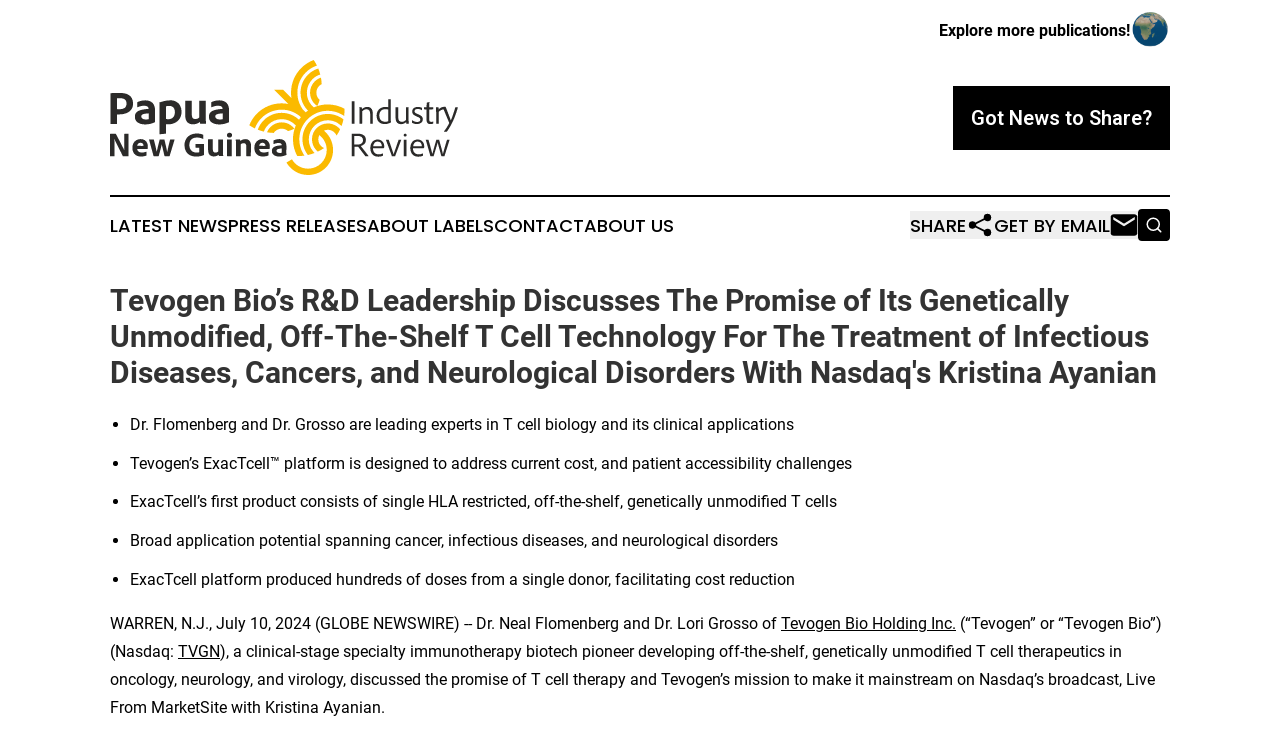

--- FILE ---
content_type: text/html;charset=utf-8
request_url: https://www.papuanewguineaindustryreview.com/article/726505243-tevogen-bio-s-r-d-leadership-discusses-the-promise-of-its-genetically-unmodified-off-the-shelf-t-cell-technology-for-the-treatment-of-infectious
body_size: 9384
content:
<!DOCTYPE html>
<html lang="en">
<head>
  <title>Tevogen Bio’s R&amp;D Leadership Discusses The Promise of Its Genetically Unmodified, Off-The-Shelf T Cell Technology For The Treatment of Infectious Diseases, Cancers, and Neurological Disorders With Nasdaq&#39;s Kristina Ayanian | Papua New Guinea Industry Review</title>
  <meta charset="utf-8">
  <meta name="viewport" content="width=device-width, initial-scale=1">
    <meta name="description" content="Papua New Guinea Industry Review is an online news publication focusing on industries in the Papua New Guinea: Hottest industries and services news from Papua New Guinea">
    <link rel="icon" href="https://cdn.newsmatics.com/agp/sites/papuanewguineaindustryreview-favicon-1.png" type="image/png">
  <meta name="csrf-token" content="iDQ2z0GERNSIXzgQSNVje32VXKSnr-rZKEUm2jysB0I=">
  <meta name="csrf-param" content="authenticity_token">
  <link href="/css/styles.min.css?v1d0b8e25eaccc1ca72b30a2f13195adabfa54991" rel="stylesheet" data-turbo-track="reload">
  <link rel="stylesheet" href="/plugins/vanilla-cookieconsent/cookieconsent.css?v1d0b8e25eaccc1ca72b30a2f13195adabfa54991">
  
<style type="text/css">
    :root {
        --color-primary-background: rgba(0, 0, 0, 0.1);
        --color-primary: #000000;
        --color-secondary: #966f00;
    }
</style>

  <script type="importmap">
    {
      "imports": {
          "adController": "/js/controllers/adController.js?v1d0b8e25eaccc1ca72b30a2f13195adabfa54991",
          "alertDialog": "/js/controllers/alertDialog.js?v1d0b8e25eaccc1ca72b30a2f13195adabfa54991",
          "articleListController": "/js/controllers/articleListController.js?v1d0b8e25eaccc1ca72b30a2f13195adabfa54991",
          "dialog": "/js/controllers/dialog.js?v1d0b8e25eaccc1ca72b30a2f13195adabfa54991",
          "flashMessage": "/js/controllers/flashMessage.js?v1d0b8e25eaccc1ca72b30a2f13195adabfa54991",
          "gptAdController": "/js/controllers/gptAdController.js?v1d0b8e25eaccc1ca72b30a2f13195adabfa54991",
          "hamburgerController": "/js/controllers/hamburgerController.js?v1d0b8e25eaccc1ca72b30a2f13195adabfa54991",
          "labelsDescription": "/js/controllers/labelsDescription.js?v1d0b8e25eaccc1ca72b30a2f13195adabfa54991",
          "searchController": "/js/controllers/searchController.js?v1d0b8e25eaccc1ca72b30a2f13195adabfa54991",
          "videoController": "/js/controllers/videoController.js?v1d0b8e25eaccc1ca72b30a2f13195adabfa54991",
          "navigationController": "/js/controllers/navigationController.js?v1d0b8e25eaccc1ca72b30a2f13195adabfa54991"          
      }
    }
  </script>
  <script>
      (function(w,d,s,l,i){w[l]=w[l]||[];w[l].push({'gtm.start':
      new Date().getTime(),event:'gtm.js'});var f=d.getElementsByTagName(s)[0],
      j=d.createElement(s),dl=l!='dataLayer'?'&l='+l:'';j.async=true;
      j.src='https://www.googletagmanager.com/gtm.js?id='+i+dl;
      f.parentNode.insertBefore(j,f);
      })(window,document,'script','dataLayer','GTM-KGCXW2X');
  </script>

  <script>
    window.dataLayer.push({
      'cookie_settings': 'delta'
    });
  </script>
</head>
<body class="df-5 is-subpage">
<noscript>
  <iframe src="https://www.googletagmanager.com/ns.html?id=GTM-KGCXW2X"
          height="0" width="0" style="display:none;visibility:hidden"></iframe>
</noscript>
<div class="layout">

  <!-- Top banner -->
  <div class="max-md:hidden w-full content universal-ribbon-inner flex justify-end items-center">
    <a href="https://www.affinitygrouppublishing.com/" target="_blank" class="brands">
      <span class="font-bold text-black">Explore more publications!</span>
      <div>
        <img src="/images/globe.png" height="40" width="40" class="icon-globe"/>
      </div>
    </a>
  </div>
  <header data-controller="hamburger">
  <div class="content">
    <div class="header-top">
      <div class="flex gap-2 masthead-container justify-between items-center">
        <div class="mr-4 logo-container">
          <a href="/">
              <img src="https://cdn.newsmatics.com/agp/sites/papuanewguineaindustryreview-logo-1.svg" alt="Papua New Guinea Industry Review"
                class="max-md:!h-[60px] lg:!max-h-[115px]" height="132"
                width="auto" />
          </a>
        </div>
        <button class="hamburger relative w-8 h-6">
          <span aria-hidden="true"
            class="block absolute h-[2px] w-9 bg-[--color-primary] transform transition duration-500 ease-in-out -translate-y-[15px]"></span>
          <span aria-hidden="true"
            class="block absolute h-[2px] w-7 bg-[--color-primary] transform transition duration-500 ease-in-out translate-x-[7px]"></span>
          <span aria-hidden="true"
            class="block absolute h-[2px] w-9 bg-[--color-primary] transform transition duration-500 ease-in-out translate-y-[15px]"></span>
        </button>
        <a href="/submit-news" class="max-md:hidden button button-upload-content button-primary w-fit">
          <span>Got News to Share?</span>
        </a>
      </div>
      <!--  Screen size line  -->
      <div class="absolute bottom-0 -ml-[20px] w-screen h-[1px] bg-[--color-primary] z-50 md:hidden">
      </div>
    </div>
    <!-- Navigation bar -->
    <div class="navigation is-hidden-on-mobile" id="main-navigation">
      <div class="w-full md:hidden">
        <div data-controller="search" class="relative w-full">
  <div data-search-target="form" class="relative active">
    <form data-action="submit->search#performSearch" class="search-form">
      <input type="text" name="query" placeholder="Search..." data-search-target="input" class="search-input md:hidden" />
      <button type="button" data-action="click->search#toggle" data-search-target="icon" class="button-search">
        <img height="18" width="18" src="/images/search.svg" />
      </button>
    </form>
  </div>
</div>

      </div>
      <nav class="navigation-part">
          <a href="/latest-news" class="nav-link">
            Latest News
          </a>
          <a href="/press-releases" class="nav-link">
            Press Releases
          </a>
          <a href="/about-labels" class="nav-link">
            About Labels
          </a>
          <a href="/contact" class="nav-link">
            Contact
          </a>
          <a href="/about" class="nav-link">
            About Us
          </a>
      </nav>
      <div class="w-full md:w-auto md:justify-end">
        <div data-controller="navigation" class="header-actions hidden">
  <button class="nav-link flex gap-1 items-center" onclick="window.ShareDialog.openDialog()">
    <span data-navigation-target="text">
      Share
    </span>
    <span class="icon-share"></span>
  </button>
  <button onclick="window.AlertDialog.openDialog()" class="nav-link nav-link-email flex items-center gap-1.5">
    <span data-navigation-target="text">
      Get by Email
    </span>
    <span class="icon-mail"></span>
  </button>
  <div class="max-md:hidden">
    <div data-controller="search" class="relative w-full">
  <div data-search-target="form" class="relative active">
    <form data-action="submit->search#performSearch" class="search-form">
      <input type="text" name="query" placeholder="Search..." data-search-target="input" class="search-input md:hidden" />
      <button type="button" data-action="click->search#toggle" data-search-target="icon" class="button-search">
        <img height="18" width="18" src="/images/search.svg" />
      </button>
    </form>
  </div>
</div>

  </div>
</div>

      </div>
      <a href="/submit-news" class="md:hidden uppercase button button-upload-content button-primary w-fit">
        <span>Got News to Share?</span>
      </a>
      <a href="https://www.affinitygrouppublishing.com/" target="_blank" class="nav-link-agp">
        Explore more publications!
        <img src="/images/globe.png" height="35" width="35" />
      </a>
    </div>
  </div>
</header>

  <div id="main-content" class="content">
    <div id="flash-message"></div>
    <h1>Tevogen Bio’s R&amp;D Leadership Discusses The Promise of Its Genetically Unmodified, Off-The-Shelf T Cell Technology For The Treatment of Infectious Diseases, Cancers, and Neurological Disorders With Nasdaq&#39;s Kristina Ayanian</h1>
<div class="press-release">
  
      <ul type="disc">
<li style="margin-bottom:8pt;">Dr. Flomenberg and Dr. Grosso are leading experts in T cell biology and its clinical applications</li>
<li style="margin-bottom:8pt;">Tevogen&#x2019;s ExacTcell&#x2122;&#xA0;platform is designed to address current cost, and patient accessibility challenges</li>
<li style="margin-bottom:8pt;">ExacTcell&#x2019;s first product consists of single HLA restricted, off-the-shelf, genetically unmodified T cells</li>
<li style="margin-bottom:8pt;">Broad application potential spanning cancer, infectious diseases, and neurological disorders</li>
<li style="margin-bottom:8pt;">ExacTcell platform produced hundreds of doses from a single donor, facilitating cost reduction<br>
</li>
</ul>      <p>WARREN, N.J., July  10, 2024  (GLOBE NEWSWIRE) -- Dr. Neal Flomenberg and Dr. Lori Grosso of <a href="https://www.globenewswire.com/Tracker?data=6sqZ9mhyqfGbXHNE7nQ87Dp-UcVNUKOUuCBnczFlgQp6JEPklAq8xix-eeVcF95TKvP0XGdobGRHF64g-EeZu9b8FlCzW5WdTKsi1UoftrQ=" rel="nofollow" target="_blank">Tevogen Bio Holding Inc.</a>&#xA0;(&#x201C;Tevogen&#x201D; or &#x201C;Tevogen Bio&#x201D;) (Nasdaq: <a href="https://www.globenewswire.com/Tracker?data=HG9yQhIzX5luwwwoG8aeU2UiuW6DS8PCQFAp-kvZm2JTnYcpzYAiAg2AdHn7gJTorBc4kSINOy2GWrstYbNifM1fIXFAqK-CDNPwgdB6ops=" rel="nofollow" target="_blank">TVGN</a>), a clinical-stage specialty immunotherapy biotech pioneer developing off-the-shelf, genetically unmodified T cell therapeutics in oncology, neurology, and virology, discussed the promise of T cell therapy and Tevogen&#x2019;s mission to make it mainstream on Nasdaq&#x2019;s broadcast, Live From MarketSite with Kristina Ayanian.</p>      <p>Dr. Lori Grosso, Clinical Development Lead, spoke to advances made with genetically modified T cell therapies but noted that patient affordability, tolerability, and accessibility barriers have prevented broader adoption. She noted that unlike genetically modified autologous T cells which produce one treatment dose per patient, Tevogen&#x2019;s ExacTcell platform produced hundreds of doses from a single donor for its successful phase I clinical trial. In terms of safety, this trial, the results of which were <a href="https://www.globenewswire.com/Tracker?data=[base64]" rel="nofollow" target="_blank">recently published</a> in the journal Blood Advances, showed no dose-limiting toxicities or significant adverse events related to Tevogen&#x2019;s investigational therapy.</p>      <p>Dr. Neal Flomenberg, Chief Scientific Officer, discussed the company&#x2019;s goal of making cytotoxic T cell immunotherapy a routine, outpatient treatment, which he felt was achievable if the therapy was safe, affordable, readily and rapidly accessible, and comfortable for patients. He noted that cytotoxic T cell therapy harnessed one of nature&#x2019;s most powerful tools to treat disease and that continued development of this type of therapy, as well as efforts to make it highly accessible to all patients, would be beneficial to large portions of the population.</p>      <p>The broadcast can be seen at <a href="https://www.globenewswire.com/Tracker?data=6sqZ9mhyqfGbXHNE7nQ87A_mx0pKOV9EEf1ZehHSkqZMuTQQWERU12HmBnD9gJOWyTSKt9DsFkfFvR2-kZO-3G8pv3IBk8X4JzqraHaJ8MZ3W5w0jter1XqAH2_FbOT7TZKQrOo5usC0L30x-iomwc5NtddU4D9S30l7QZcmJKJsAlnzGoBzA5AIR-h5_F-V" rel="nofollow" target="_blank">Tevogen Bio: The Next Frontier of Medicine | Nasdaq</a>.</p>      <p><strong>About Tevogen Bio&#x2019;s Next Generation Precision T Cell Platform</strong></p>      <p>Tevogen&#x2019;s next generation precision <a href="https://www.globenewswire.com/Tracker?data=i1KuhvpLNV9DbIHu9U5kxmRcU9MdHUsJoKsWVYUlgJjKyG1GasK53ba-5patag5EK1XHYYq9NSGsYyCVeDQ9lkfV-49mAnvJ7QcpsfKVATk=" rel="nofollow" target="_blank">T cell platform</a> is designed to provide increased immunologic specificity to eliminate malignant and virally infected cells, while allowing healthy cells to remain intact. Multiple, precise candidate targets on viral or malignant cells are selected in advance for T cell sensitization and effector functions with the goal of overcoming the mutational escape capacity of cancer cells and viruses while limiting cross-reactivity.</p>      <p>Tevogen is investigating its technology&#x2019;s potential to overcome the primary barriers to the broad application of personalized T cell therapies: potency, purity, production-at-scale, and patient-pairing, without the limitations of current approaches. Tevogen&#x2019;s goal is to provide access to the vast and unprecedented potential of developing personalized immunotherapies for large patient populations impacted by common cancers and viral infections. The ability to administer this therapy in an outpatient setting and the ongoing work by Tevogen scientists to address diverse patient populations, highlights Tevogen Bio&#x2019;s commitment to patient accessibility.</p>      <p><strong>About Tevogen Bio</strong></p>      <p>Tevogen is a clinical-stage specialty immunotherapy company harnessing one of nature&#x2019;s most powerful immunological weapons, CD8+ cytotoxic T lymphocytes, to develop off-the-shelf, genetically unmodified precision T cell therapies for the treatment of infectious diseases, cancers, and neurological disorders, aiming to address the significant unmet needs of large patient populations. Tevogen Leadership believes that sustainability and commercial success in the current era of healthcare rely on ensuring patient accessibility through advanced science and innovative business models. Tevogen has reported positive safety data from its proof-of-concept clinical trial, and its key intellectual property assets are wholly owned by the company, not subject to any third-party licensing agreements. These assets include three granted patents, nine pending US and twelve ex-US pending patents, two of which are related to artificial intelligence.</p>      <p>Tevogen is driven by a team of highly experienced industry leaders and distinguished scientists with drug development and global product launch experience. Tevogen&#x2019;s leadership believes that accessible personalized therapeutics are the next frontier of medicine, and that disruptive business models are required to sustain medical innovation.</p>      <p><strong>Forward-Looking Statements</strong></p>      <p>This press release contains certain forward-looking statements, including without limitation statements relating to: Tevogen&#x2019;s development of, the potential benefits of, and patient access to its product candidates for the treatment of infectious diseases, cancer and neurological disorders, including TVGN 489 for the treatment of COVID-19 and Long COVID; Tevogen&#x2019;s ability to develop additional product candidates, including through use of Tevogen&#x2019;s ExacTcell platform; the anticipated benefits of ExacTcell; expectations regarding Tevogen&#x2019;s future clinical trials; the healthcare and biopharmaceutical industries; and Tevogen&#x2019;s ability to generate revenue in the future. Forward-looking statements can sometimes be identified by words such as &#x201C;may,&#x201D; &#x201C;could,&#x201D; &#x201C;would,&#x201D; &#x201C;expect,&#x201D; &#x201C;anticipate,&#x201D; &#x201C;possible,&#x201D; &#x201C;potential,&#x201D; &#x201C;goal,&#x201D; &#x201C;opportunity,&#x201D; &#x201C;project,&#x201D; &#x201C;believe,&#x201D; &#x201C;future,&#x201D; and similar words and expressions or their opposites. These statements are based on management&#x2019;s expectations, assumptions, estimates, projections and beliefs as of the date of this press release and are subject to a number of factors that involve known and unknown risks, delays, uncertainties and other factors not under the company&#x2019;s control that may cause actual results, performance or achievements of the company to be materially different from the results, performance or other expectations expressed or implied by these forward-looking statements.</p>      <p>Factors that could cause actual results, performance, or achievements to differ from those expressed or implied by forward-looking statements include, but are not limited to: uncertainties inherent in the execution, cost, and completion of preclinical studies and clinical trials; risks related to regulatory review, and approval and commercial development; risks related to the ability to develop, license or acquire new therapeutics; the effect of the recent business combination with Semper Paratus Acquisition Corporation (the &#x201C;Business Combination&#x201D;) on Tevogen&#x2019;s business relationships, operating results, and business generally; the outcome of any legal proceedings that may be instituted against Tevogen related to the Business Combination; changes in the markets in which Tevogen competes, including with respect to its competitive landscape, technology evolution, or regulatory changes; changes in domestic and global general economic conditions; the risk that Tevogen may not be able to execute its growth strategies or may experience difficulties in managing its growth and expanding operations; costs related to the Business Combination and the failure to realize anticipated benefits of the Business Combination; the failure to achieve Tevogen&#x2019;s commercialization and development plans, and identify and realize additional opportunities, which may be affected by, among other things, competition, the ability of Tevogen to grow and manage growth economically and hire and retain key employees; the risk that Tevogen may fail to keep pace with rapid technological developments to provide new and innovative products and services or make substantial investments in unsuccessful new products and services; that Tevogen will need to raise additional capital to execute its business plan, which may not be available on acceptable terms or at all; the risk of regulatory lawsuits or proceedings relating to Tevogen&#x2019;s business; risks associated with intellectual property protection; Tevogen&#x2019;s limited operating history; and those factors discussed or incorporated by reference in Tevogen&#x2019;s Annual Report on Form 10-K and filings with the SEC.</p>      <p>You should not place undue reliance on forward-looking statements, which speak only as of the date they are made. Tevogen undertakes no obligation to update any forward-looking statements, except as required by applicable law.</p>      <p><strong>Contacts</strong></p>      <p>Tevogen Bio Communications<br>T: 1 877 TEVOGEN, Ext 701 <br>Communications@Tevogen.com</p>      <p>A video accompanying this announcement is available at <a href="https://www.globenewswire.com/Tracker?data=[base64]" rel="nofollow" target="_blank">https://www.globenewswire.com/NewsRoom/AttachmentNg/08934d49-78d4-4fd7-840e-c7b1529615ea</a></p> <img class="__GNW8366DE3E__IMG" src="https://www.globenewswire.com/newsroom/ti?nf=OTE3NTczOSM2MzYwODM5IzIyODk5MTc="> <br><img src="https://ml.globenewswire.com/media/NGNhYzFkZjctZDA0MS00MTI1LTk5YTktZmRmYWE4ODNmZTM5LTEzMDE0Njc=/tiny/Tevogen-Bio-Inc.png" referrerpolicy="no-referrer-when-downgrade"><p><a href="https://www.globenewswire.com/NewsRoom/AttachmentNg/1d58393f-98d0-4623-b169-33e8b3930f03" rel="nofollow"><img src="https://ml.globenewswire.com/media/1d58393f-98d0-4623-b169-33e8b3930f03/small/tevogen-logo-notified-png.png" border="0" width="150" height="78" alt="Primary Logo"></a></p>
    <p>
  Legal Disclaimer:
</p>
<p>
  EIN Presswire provides this news content "as is" without warranty of any kind. We do not accept any responsibility or liability
  for the accuracy, content, images, videos, licenses, completeness, legality, or reliability of the information contained in this
  article. If you have any complaints or copyright issues related to this article, kindly contact the author above.
</p>
<img class="prtr" src="https://www.einpresswire.com/tracking/article.gif?t=5&a=R2VAkHbysFrjzzoI&i=s5_uXNAvi77DIuaE" alt="">
</div>

  </div>
</div>
<footer class="footer footer-with-line">
  <div class="content flex flex-col">
    <p class="footer-text text-sm mb-4 order-2 lg:order-1">© 1995-2026 Newsmatics Inc. dba Affinity Group Publishing &amp; Papua New Guinea Industry Review. All Rights Reserved.</p>
    <div class="footer-nav lg:mt-2 mb-[30px] lg:mb-0 flex gap-7 flex-wrap justify-center order-1 lg:order-2">
        <a href="/about" class="footer-link">About</a>
        <a href="/archive" class="footer-link">Press Release Archive</a>
        <a href="/submit-news" class="footer-link">Submit Press Release</a>
        <a href="/legal/terms" class="footer-link">Terms &amp; Conditions</a>
        <a href="/legal/dmca" class="footer-link">Copyright/DMCA Policy</a>
        <a href="/legal/privacy" class="footer-link">Privacy Policy</a>
        <a href="/contact" class="footer-link">Contact</a>
    </div>
  </div>
</footer>
<div data-controller="dialog" data-dialog-url-value="/" data-action="click->dialog#clickOutside">
  <dialog
    class="modal-shadow fixed backdrop:bg-black/20 z-40 text-left bg-white rounded-full w-[350px] h-[350px] overflow-visible"
    data-dialog-target="modal"
  >
    <div class="text-center h-full flex items-center justify-center">
      <button data-action="click->dialog#close" type="button" class="modal-share-close-button">
        ✖
      </button>
      <div>
        <div class="mb-4">
          <h3 class="font-bold text-[28px] mb-3">Share us</h3>
          <span class="text-[14px]">on your social networks:</span>
        </div>
        <div class="flex gap-6 justify-center text-center">
          <a href="https://www.facebook.com/sharer.php?u=https://www.papuanewguineaindustryreview.com" class="flex flex-col items-center font-bold text-[#4a4a4a] text-sm" target="_blank">
            <span class="h-[55px] flex items-center">
              <img width="40px" src="/images/fb.png" alt="Facebook" class="mb-2">
            </span>
            <span class="text-[14px]">
              Facebook
            </span>
          </a>
          <a href="https://www.linkedin.com/sharing/share-offsite/?url=https://www.papuanewguineaindustryreview.com" class="flex flex-col items-center font-bold text-[#4a4a4a] text-sm" target="_blank">
            <span class="h-[55px] flex items-center">
              <img width="40px" height="40px" src="/images/linkedin.png" alt="LinkedIn" class="mb-2">
            </span>
            <span class="text-[14px]">
            LinkedIn
            </span>
          </a>
        </div>
      </div>
    </div>
  </dialog>
</div>

<div data-controller="alert-dialog" data-action="click->alert-dialog#clickOutside">
  <dialog
    class="fixed backdrop:bg-black/20 modal-shadow z-40 text-left bg-white rounded-full w-full max-w-[450px] aspect-square overflow-visible"
    data-alert-dialog-target="modal">
    <div class="flex items-center text-center -mt-4 h-full flex-1 p-8 md:p-12">
      <button data-action="click->alert-dialog#close" type="button" class="modal-close-button">
        ✖
      </button>
      <div class="w-full" data-alert-dialog-target="subscribeForm">
        <img class="w-8 mx-auto mb-4" src="/images/agps.svg" alt="AGPs" />
        <p class="md:text-lg">Get the latest news on this topic.</p>
        <h3 class="dialog-title mt-4">SIGN UP FOR FREE TODAY</h3>
        <form data-action="submit->alert-dialog#submit" method="POST" action="/alerts">
  <input type="hidden" name="authenticity_token" value="iDQ2z0GERNSIXzgQSNVje32VXKSnr-rZKEUm2jysB0I=">

  <input data-alert-dialog-target="fullnameInput" type="text" name="fullname" id="fullname" autocomplete="off" tabindex="-1">
  <label>
    <input data-alert-dialog-target="emailInput" placeholder="Email address" name="email" type="email"
      value=""
      class="rounded-xs mb-2 block w-full bg-white px-4 py-2 text-gray-900 border-[1px] border-solid border-gray-600 focus:border-2 focus:border-gray-800 placeholder:text-gray-400"
      required>
  </label>
  <div class="text-red-400 text-sm" data-alert-dialog-target="errorMessage"></div>

  <input data-alert-dialog-target="timestampInput" type="hidden" name="timestamp" value="1767851759" autocomplete="off" tabindex="-1">

  <input type="submit" value="Sign Up"
    class="!rounded-[3px] w-full mt-2 mb-4 bg-primary px-5 py-2 leading-5 font-semibold text-white hover:color-primary/75 cursor-pointer">
</form>
<a data-action="click->alert-dialog#close" class="text-black underline hover:no-underline inline-block mb-4" href="#">No Thanks</a>
<p class="text-[15px] leading-[22px]">
  By signing to this email alert, you<br /> agree to our
  <a href="/legal/terms" class="underline text-primary hover:no-underline" target="_blank">Terms & Conditions</a>
</p>

      </div>
      <div data-alert-dialog-target="checkEmail" class="hidden">
        <img class="inline-block w-9" src="/images/envelope.svg" />
        <h3 class="dialog-title">Check Your Email</h3>
        <p class="text-lg mb-12">We sent a one-time activation link to <b data-alert-dialog-target="userEmail"></b>.
          Just click on the link to
          continue.</p>
        <p class="text-lg">If you don't see the email in your inbox, check your spam folder or <a
            class="underline text-primary hover:no-underline" data-action="click->alert-dialog#showForm" href="#">try
            again</a>
        </p>
      </div>

      <!-- activated -->
      <div data-alert-dialog-target="activated" class="hidden">
        <img class="w-8 mx-auto mb-4" src="/images/agps.svg" alt="AGPs" />
        <h3 class="dialog-title">SUCCESS</h3>
        <p class="text-lg">You have successfully confirmed your email and are subscribed to <b>
            Papua New Guinea Industry Review
          </b> daily
          news alert.</p>
      </div>
      <!-- alreadyActivated -->
      <div data-alert-dialog-target="alreadyActivated" class="hidden">
        <img class="w-8 mx-auto mb-4" src="/images/agps.svg" alt="AGPs" />
        <h3 class="dialog-title">Alert was already activated</h3>
        <p class="text-lg">It looks like you have already confirmed and are receiving the <b>
            Papua New Guinea Industry Review
          </b> daily news
          alert.</p>
      </div>
      <!-- activateErrorMessage -->
      <div data-alert-dialog-target="activateErrorMessage" class="hidden">
        <img class="w-8 mx-auto mb-4" src="/images/agps.svg" alt="AGPs" />
        <h3 class="dialog-title">Oops!</h3>
        <p class="text-lg mb-4">It looks like something went wrong. Please try again.</p>
        <form data-action="submit->alert-dialog#submit" method="POST" action="/alerts">
  <input type="hidden" name="authenticity_token" value="iDQ2z0GERNSIXzgQSNVje32VXKSnr-rZKEUm2jysB0I=">

  <input data-alert-dialog-target="fullnameInput" type="text" name="fullname" id="fullname" autocomplete="off" tabindex="-1">
  <label>
    <input data-alert-dialog-target="emailInput" placeholder="Email address" name="email" type="email"
      value=""
      class="rounded-xs mb-2 block w-full bg-white px-4 py-2 text-gray-900 border-[1px] border-solid border-gray-600 focus:border-2 focus:border-gray-800 placeholder:text-gray-400"
      required>
  </label>
  <div class="text-red-400 text-sm" data-alert-dialog-target="errorMessage"></div>

  <input data-alert-dialog-target="timestampInput" type="hidden" name="timestamp" value="1767851759" autocomplete="off" tabindex="-1">

  <input type="submit" value="Sign Up"
    class="!rounded-[3px] w-full mt-2 mb-4 bg-primary px-5 py-2 leading-5 font-semibold text-white hover:color-primary/75 cursor-pointer">
</form>
<a data-action="click->alert-dialog#close" class="text-black underline hover:no-underline inline-block mb-4" href="#">No Thanks</a>
<p class="text-[15px] leading-[22px]">
  By signing to this email alert, you<br /> agree to our
  <a href="/legal/terms" class="underline text-primary hover:no-underline" target="_blank">Terms & Conditions</a>
</p>

      </div>

      <!-- deactivated -->
      <div data-alert-dialog-target="deactivated" class="hidden">
        <img class="w-8 mx-auto mb-4" src="/images/agps.svg" alt="AGPs" />
        <h3 class="dialog-title">You are Unsubscribed!</h3>
        <p class="text-lg">You are no longer receiving the <b>
            Papua New Guinea Industry Review
          </b>daily news alert.</p>
      </div>
      <!-- alreadyDeactivated -->
      <div data-alert-dialog-target="alreadyDeactivated" class="hidden">
        <img class="w-8 mx-auto mb-4" src="/images/agps.svg" alt="AGPs" />
        <h3 class="dialog-title">You have already unsubscribed!</h3>
        <p class="text-lg">You are no longer receiving the <b>
            Papua New Guinea Industry Review
          </b> daily news alert.</p>
      </div>
      <!-- deactivateErrorMessage -->
      <div data-alert-dialog-target="deactivateErrorMessage" class="hidden">
        <img class="w-8 mx-auto mb-4" src="/images/agps.svg" alt="AGPs" />
        <h3 class="dialog-title">Oops!</h3>
        <p class="text-lg">Try clicking the Unsubscribe link in the email again and if it still doesn't work, <a
            href="/contact">contact us</a></p>
      </div>
    </div>
  </dialog>
</div>

<script src="/plugins/vanilla-cookieconsent/cookieconsent.umd.js?v1d0b8e25eaccc1ca72b30a2f13195adabfa54991"></script>
  <script src="/js/cookieconsent.js?v1d0b8e25eaccc1ca72b30a2f13195adabfa54991"></script>

<script type="module" src="/js/app.js?v1d0b8e25eaccc1ca72b30a2f13195adabfa54991"></script>
</body>
</html>


--- FILE ---
content_type: image/svg+xml
request_url: https://cdn.newsmatics.com/agp/sites/papuanewguineaindustryreview-logo-1.svg
body_size: 25818
content:
<?xml version="1.0" encoding="UTF-8" standalone="no"?>
<svg
   xmlns:dc="http://purl.org/dc/elements/1.1/"
   xmlns:cc="http://creativecommons.org/ns#"
   xmlns:rdf="http://www.w3.org/1999/02/22-rdf-syntax-ns#"
   xmlns:svg="http://www.w3.org/2000/svg"
   xmlns="http://www.w3.org/2000/svg"
   xml:space="preserve"
   width="399.59308"
   height="132"
   version="1.1"
   style="clip-rule:evenodd;fill-rule:evenodd;image-rendering:optimizeQuality;shape-rendering:geometricPrecision;text-rendering:geometricPrecision"
   viewBox="0 0 184.56205 61.03"
   id="svg31"><metadata
   id="metadata35"><rdf:RDF><cc:Work
       rdf:about=""><dc:format>image/svg+xml</dc:format><dc:type
         rdf:resource="http://purl.org/dc/dcmitype/StillImage" /></cc:Work></rdf:RDF></metadata>
 <defs
   id="defs4">
  <style
   type="text/css"
   id="style2">
   <![CDATA[
    .fil1 {fill:#2B2A29;fill-rule:nonzero}
    .fil0 {fill:#FBBA00;fill-rule:nonzero}
   ]]>
  </style>
 </defs>
 <g
   id="Layer_x0020_1"
   transform="translate(-0.09469697)">
  <metadata
   id="CorelCorpID_0Corel-Layer" />
  <g
   id="_1463258251632">
   <path
   class="fil0"
   d="m 124.34,29.67 c -0.36,-0.25 -0.72,-0.48 -1.1,-0.7 -2.26,-1.3 -4.86,-2.02 -7.57,-2.02 -4.18,0 -7.96,1.69 -10.7,4.43 -2.74,2.74 -4.44,6.53 -4.44,10.71 0,2.71 0.72,5.31 2.03,7.57 0.21,0.37 0.45,0.74 0.69,1.09 -1.26,0.18 -2.53,0.26 -3.8,0.24 -1.47,-2.68 -2.28,-5.74 -2.28,-8.9 0,-2.61 0.54,-5.09 1.51,-7.34 C 97.81,33.78 96.77,33 95.61,32.43 94.25,31.76 92.74,31.4 91.17,31.4 c -2.79,0 -5.31,1.13 -7.14,2.96 -1.02,1.02 -1.83,2.26 -2.34,3.65 -1.08,-0.27 -2.15,-0.61 -3.2,-1.03 0.67,-1.9 1.76,-3.6 3.16,-5 2.44,-2.43 5.8,-3.94 9.52,-3.94 2.08,0 4.1,0.48 5.93,1.38 1.19,0.58 2.29,1.34 3.27,2.26 0.32,-0.47 0.66,-0.92 1.02,-1.36 -1.32,-1.2 -2.82,-2.15 -4.43,-2.82 -1.81,-0.75 -3.77,-1.14 -5.79,-1.14 -4.18,0 -7.97,1.69 -10.71,4.43 -1.54,1.55 -2.76,3.42 -3.52,5.52 -1.02,-0.49 -2.01,-1.05 -2.96,-1.68 0.94,-2.35 2.34,-4.46 4.1,-6.22 3.35,-3.35 7.98,-5.42 13.09,-5.42 1.18,0 2.35,0.12 3.5,0.34 l -7.58,-7.59 h 4.76 l 4.53,4.53 c -0.16,-0.96 -0.24,-1.94 -0.24,-2.92 0,-5.11 2.07,-9.74 5.42,-13.09 1.86,-1.86 4.11,-3.32 6.62,-4.26 0.65,0.96 1.23,1.94 1.73,2.96 -2.28,0.75 -4.31,2.02 -5.97,3.68 -2.74,2.74 -4.43,6.52 -4.43,10.7 0,2.02 0.39,3.99 1.14,5.8 0.48,1.16 1.11,2.26 1.88,3.28 l 1.38,1.38 c 0.39,-0.32 0.81,-0.64 1.23,-0.93 -0.84,-0.84 -1.56,-1.78 -2.15,-2.79 -1.16,-2.02 -1.8,-4.33 -1.8,-6.73 0,-3.72 1.5,-7.09 3.94,-9.52 1.51,-1.51 3.38,-2.67 5.47,-3.32 0.43,1.04 0.78,2.11 1.06,3.19 -1.59,0.49 -3.01,1.36 -4.15,2.51 -1.83,1.82 -2.96,4.35 -2.96,7.14 0,1.8 0.48,3.54 1.35,5.04 0.6,1.04 1.39,1.98 2.33,2.75 2.28,-1 4.8,-1.56 7.44,-1.56 3.17,0 6.22,0.81 8.91,2.29 0.01,1.27 -0.07,2.54 -0.24,3.8 z m -14.22,-5.24 c 0.49,-1.06 0.91,-2.14 1.24,-3.25 -0.27,-0.23 -0.51,-0.48 -0.72,-0.76 -0.66,-0.85 -1.04,-1.93 -1.04,-3.07 0,-1.4 0.56,-2.66 1.48,-3.57 0.39,-0.39 0.84,-0.72 1.34,-0.97 -0.05,-1.16 -0.18,-2.31 -0.39,-3.46 -1.27,0.42 -2.41,1.13 -3.33,2.05 -1.52,1.52 -2.46,3.62 -2.46,5.95 0,1.89 0.64,3.68 1.74,5.11 0.59,0.77 1.31,1.44 2.14,1.97 z M 83.36,38.35 c 1.19,0.21 2.39,0.33 3.6,0.36 0.19,-0.28 0.4,-0.54 0.64,-0.78 0.91,-0.91 2.18,-1.48 3.57,-1.48 1.06,0 2.06,0.33 2.88,0.9 0.18,0.12 0.34,0.25 0.5,0.39 1.15,-0.33 2.28,-0.74 3.38,-1.24 -0.55,-0.74 -1.22,-1.39 -1.97,-1.91 -1.38,-0.96 -3.04,-1.5 -4.79,-1.5 -2.32,0 -4.43,0.94 -5.95,2.46 -0.79,0.79 -1.43,1.75 -1.86,2.8 z m 30.23,-0.86 c 1.26,1.02 2.3,2.26 3.1,3.64 1.14,1.98 1.78,4.27 1.78,6.63 0,3.67 -1.49,6.98 -3.89,9.39 -2.4,2.4 -5.72,3.88 -9.38,3.88 -2.37,0 -4.65,-0.63 -6.63,-1.78 -1.99,-1.14 -3.67,-2.8 -4.86,-4.85 l 2.91,-1.69 c 0.89,1.54 2.15,2.78 3.63,3.63 1.48,0.86 3.18,1.33 4.95,1.33 2.73,0 5.21,-1.11 7,-2.9 1.8,-1.8 2.9,-4.27 2.9,-7.01 0,-1.77 -0.47,-3.47 -1.32,-4.95 -0.66,-1.14 -1.55,-2.16 -2.63,-2.97 -0.33,0.68 -0.52,1.44 -0.52,2.25 0,1.31 0.49,2.5 1.31,3.4 0.48,0.53 1.07,0.95 1.74,1.24 -1.06,0.72 -2.16,1.35 -3.3,1.89 -0.33,-0.27 -0.63,-0.55 -0.92,-0.86 -1.37,-1.51 -2.2,-3.5 -2.2,-5.67 0,-2.32 0.94,-4.43 2.47,-5.95 1.52,-1.52 3.62,-2.46 5.94,-2.46 1.74,0 3.39,0.54 4.77,1.49 0.66,0.45 1.26,1 1.76,1.62 -0.53,1.14 -1.16,2.25 -1.88,3.31 -0.39,-0.9 -1.01,-1.64 -1.78,-2.17 -0.82,-0.57 -1.81,-0.89 -2.87,-0.89 -0.74,0 -1.44,0.16 -2.08,0.45 z m -8.49,12.93 c 1.21,-0.27 2.4,-0.62 3.56,-1.07 -0.68,-0.65 -1.26,-1.4 -1.73,-2.21 -0.87,-1.51 -1.35,-3.25 -1.35,-5.05 0,-2.79 1.13,-5.31 2.96,-7.14 1.82,-1.83 4.35,-2.96 7.13,-2.96 1.81,0 3.54,0.48 5.05,1.35 0.81,0.47 1.56,1.06 2.22,1.74 0.44,-1.17 0.8,-2.35 1.06,-3.56 -0.5,-0.4 -1.04,-0.76 -1.6,-1.08 -2.01,-1.17 -4.33,-1.81 -6.73,-1.81 -3.71,0 -7.08,1.51 -9.51,3.94 -2.44,2.44 -3.95,5.8 -3.95,9.52 0,2.4 0.65,4.71 1.81,6.73 0.32,0.56 0.68,1.09 1.08,1.6 z"
   id="path7" />
   <path
   class="fil1"
   d="m 0.27,33.82 c 0,0.11 0.06,0.17 0.18,0.17 h 3.08 c 0.15,0 0.22,-0.07 0.22,-0.2 v -4.93 h 1.41 c 1.26,0 2.43,-0.21 3.5,-0.61 1.07,-0.42 1.93,-1.05 2.59,-1.9 0.66,-0.86 0.99,-1.95 1.01,-3.29 0,-0.98 -0.21,-1.89 -0.64,-2.73 C 11.19,19.49 10.48,18.81 9.5,18.3 8.51,17.79 7.17,17.53 5.48,17.52 c -1.02,0 -1.98,0.01 -2.89,0.02 -0.9,0.02 -1.61,0.04 -2.12,0.05 -0.11,0 -0.16,0.06 -0.15,0.18 v 16.02 0 z M 3.73,20.33 c 0.2,-0.04 0.76,-0.05 1.7,-0.05 1.12,0 1.96,0.25 2.52,0.74 0.55,0.49 0.83,1.2 0.83,2.12 -0.03,1.12 -0.39,1.9 -1.08,2.34 -0.69,0.45 -1.51,0.66 -2.47,0.64 -0.47,0 -0.83,0 -1.06,-0.02 C 3.94,26.08 3.79,26.07 3.73,26.05 v -5.75 0 0 -0.02 z M 16.61,30 c -0.01,-0.53 0.27,-0.93 0.86,-1.19 0.6,-0.26 1.61,-0.43 3.06,-0.49 v 3.06 c -0.2,0.06 -0.42,0.11 -0.66,0.14 -0.25,0.04 -0.48,0.06 -0.69,0.06 -0.87,-0.02 -1.52,-0.17 -1.93,-0.45 -0.41,-0.28 -0.62,-0.64 -0.62,-1.09 v 0 z m 7.25,3.08 c 0.07,-0.02 0.09,-0.05 0.08,-0.1 -0.04,-0.3 -0.06,-0.58 -0.08,-0.86 -0.02,-0.28 -0.02,-0.59 -0.02,-0.92 l 0.05,-4.83 c 0,-1.46 -0.42,-2.64 -1.26,-3.55 -0.84,-0.9 -2.12,-1.37 -3.85,-1.41 -0.72,0 -1.46,0.08 -2.19,0.25 -0.74,0.16 -1.4,0.39 -1.98,0.66 -0.13,0.07 -0.19,0.16 -0.17,0.28 v 2.32 c 0.02,0.13 0.09,0.18 0.22,0.14 0.51,-0.23 1.07,-0.42 1.65,-0.56 0.6,-0.15 1.19,-0.23 1.78,-0.23 1.04,0.04 1.7,0.23 2,0.6 0.29,0.36 0.42,0.66 0.39,0.91 v 0.17 c -2.38,0.12 -4.19,0.48 -5.42,1.09 -1.24,0.6 -1.85,1.62 -1.85,3.05 0.01,0.98 0.27,1.76 0.76,2.37 0.5,0.61 1.15,1.06 1.97,1.33 0.83,0.28 1.72,0.42 2.69,0.42 0.89,0 1.76,-0.1 2.62,-0.29 0.85,-0.2 1.73,-0.5 2.64,-0.89 v 0 0 -0.02 z m 7.95,-11.67 c -1.08,0.02 -2.1,0.15 -3.06,0.4 -0.95,0.24 -1.77,0.48 -2.44,0.71 -0.07,0.04 -0.1,0.09 -0.1,0.15 0.03,0.2 0.06,0.47 0.08,0.82 0.01,0.34 0.02,0.61 0.02,0.81 v 14.94 c -0.02,0.1 0.04,0.15 0.17,0.15 0.09,0 0.31,-0.02 0.67,-0.05 0.36,-0.03 0.77,-0.07 1.21,-0.12 0.44,-0.05 0.83,-0.09 1.16,-0.12 0.15,-0.04 0.22,-0.12 0.22,-0.25 l 0.02,-4.78 c 0.27,0.06 0.63,0.09 1.09,0.09 1.23,0 2.39,-0.24 3.48,-0.74 1.08,-0.49 1.96,-1.24 2.63,-2.24 0.68,-1 1.02,-2.27 1.04,-3.8 0,-1.08 -0.22,-2.08 -0.67,-2.98 -0.44,-0.91 -1.12,-1.64 -2.04,-2.2 -0.92,-0.56 -2.1,-0.84 -3.53,-0.86 v 0 0 z m -0.32,2.94 c 0.86,0 1.56,0.27 2.12,0.81 0.56,0.54 0.85,1.37 0.86,2.49 -0.03,1.35 -0.38,2.32 -1.05,2.91 -0.68,0.59 -1.49,0.88 -2.45,0.87 -0.21,0 -0.43,-0.02 -0.66,-0.05 -0.23,-0.04 -0.41,-0.07 -0.55,-0.1 V 24.6 c 0.25,-0.07 0.5,-0.13 0.77,-0.18 0.26,-0.05 0.58,-0.07 0.96,-0.07 v 0 0 -0.03 z m 19.39,-2.49 c 0.02,-0.15 -0.05,-0.23 -0.19,-0.23 h -3.06 c -0.15,0 -0.22,0.08 -0.22,0.23 v 8.63 c -0.6,0.56 -1.3,0.84 -2.12,0.84 -0.69,-0.02 -1.18,-0.24 -1.46,-0.67 -0.28,-0.43 -0.41,-1 -0.4,-1.72 v -7.13 c 0.02,-0.15 -0.04,-0.22 -0.17,-0.22 h -3.08 c -0.15,-0.02 -0.22,0.04 -0.22,0.19 v 7.75 c 0.03,1.73 0.45,2.93 1.26,3.62 0.8,0.69 1.76,1.02 2.88,0.99 0.64,0 1.27,-0.1 1.88,-0.3 0.6,-0.19 1.2,-0.51 1.77,-0.96 0,0.12 0.01,0.25 0.02,0.4 0.02,0.14 0.05,0.27 0.08,0.39 0.05,0.12 0.15,0.17 0.29,0.17 h 2.67 c 0.16,0 0.24,-0.07 0.22,-0.22 -0.08,-0.48 -0.13,-1.35 -0.15,-2.61 v -9.33 0 0 -0.02 z M 55.92,30 c -0.01,-0.53 0.28,-0.93 0.86,-1.19 0.6,-0.26 1.62,-0.43 3.07,-0.49 v 3.06 c -0.2,0.06 -0.43,0.11 -0.67,0.14 -0.25,0.04 -0.48,0.06 -0.69,0.06 -0.87,-0.02 -1.52,-0.17 -1.92,-0.45 -0.42,-0.28 -0.62,-0.64 -0.62,-1.09 v 0 z m 7.25,3.08 c 0.07,-0.02 0.1,-0.05 0.08,-0.1 -0.03,-0.3 -0.06,-0.58 -0.08,-0.86 -0.01,-0.28 -0.02,-0.59 -0.02,-0.92 l 0.05,-4.83 c 0,-1.46 -0.42,-2.64 -1.26,-3.55 -0.84,-0.9 -2.12,-1.37 -3.85,-1.41 -0.72,0 -1.45,0.08 -2.19,0.25 -0.74,0.16 -1.4,0.39 -1.97,0.66 -0.13,0.07 -0.19,0.16 -0.18,0.28 v 2.32 c 0.02,0.13 0.09,0.18 0.23,0.14 0.51,-0.23 1.06,-0.42 1.65,-0.56 0.59,-0.15 1.18,-0.23 1.77,-0.23 1.04,0.04 1.7,0.23 2,0.6 0.3,0.36 0.43,0.66 0.39,0.91 v 0.17 c -2.38,0.12 -4.19,0.48 -5.42,1.09 -1.23,0.6 -1.85,1.62 -1.85,3.05 0.02,0.98 0.27,1.76 0.76,2.37 0.5,0.61 1.16,1.06 1.98,1.33 0.82,0.28 1.71,0.42 2.69,0.42 0.88,0 1.76,-0.1 2.61,-0.29 0.86,-0.2 1.73,-0.5 2.64,-0.89 v 0 0 -0.02 z"
   id="path9" />
   <path
   class="fil1"
   d="M 0.03,39.35 V 50.9 c -0.01,0.14 0.05,0.2 0.17,0.18 h 2.03 c 0.12,0 0.17,-0.06 0.16,-0.16 V 45.58 C 2.38,44.75 2.37,44.05 2.35,43.49 2.34,42.93 2.32,42.4 2.29,41.9 H 2.3 c 0.2,0.49 0.5,1.11 0.88,1.87 0.38,0.77 0.79,1.59 1.25,2.47 0.45,0.88 0.88,1.73 1.3,2.55 0.42,0.82 0.76,1.54 1.03,2.14 0.04,0.09 0.12,0.13 0.24,0.13 H 9.71 C 9.84,51.07 9.9,51.01 9.89,50.88 V 39.37 C 9.9,39.25 9.85,39.19 9.73,39.2 H 7.69 c -0.12,0 -0.17,0.06 -0.16,0.17 v 5.39 c 0,1.52 0.03,2.56 0.07,3.1 H 7.57 C 7.46,47.61 7.24,47.15 6.89,46.47 6.54,45.79 6.15,45.01 5.69,44.13 5.24,43.25 4.79,42.38 4.34,41.53 3.88,40.67 3.5,39.94 3.18,39.33 3.14,39.23 3.06,39.19 2.94,39.2 H 0.16 C 0.05,39.2 0,39.25 0,39.33 v 0 0 -0.02 z m 16.24,2.62 c -0.94,0.02 -1.74,0.23 -2.39,0.65 -0.66,0.41 -1.15,0.97 -1.49,1.67 -0.33,0.71 -0.5,1.49 -0.5,2.36 0,0.8 0.15,1.54 0.45,2.23 0.3,0.69 0.79,1.25 1.46,1.68 0.68,0.43 1.58,0.65 2.7,0.66 1.13,0 2.06,-0.17 2.78,-0.5 0.07,-0.04 0.11,-0.11 0.11,-0.23 v -1.75 c -0.01,-0.1 -0.04,-0.13 -0.11,-0.09 -0.39,0.15 -0.78,0.27 -1.17,0.34 -0.4,0.07 -0.76,0.11 -1.09,0.11 -0.87,-0.02 -1.51,-0.19 -1.91,-0.54 -0.41,-0.34 -0.62,-0.77 -0.65,-1.27 h 3.57 c 1.07,0 1.7,-0.04 1.9,-0.12 0.1,-0.07 0.16,-0.54 0.18,-1.39 0,-0.61 -0.13,-1.21 -0.4,-1.79 -0.26,-0.58 -0.68,-1.07 -1.25,-1.45 -0.57,-0.38 -1.31,-0.57 -2.21,-0.58 v 0 0 z m -1.84,3.54 c 0.07,-0.43 0.25,-0.8 0.53,-1.11 0.29,-0.31 0.69,-0.47 1.2,-0.48 0.42,0.01 0.74,0.1 0.98,0.27 0.24,0.16 0.41,0.35 0.5,0.57 0.1,0.21 0.15,0.4 0.15,0.55 v 0.14 c 0,0.04 -0.05,0.07 -0.13,0.09 -0.08,0.03 -0.26,0.04 -0.54,0.04 L 14.5,45.56 v 0 0 -0.02 z m 17.02,5.57 c 0.14,0.01 0.22,-0.04 0.23,-0.16 l 2.61,-8.61 c 0,-0.1 -0.04,-0.16 -0.13,-0.16 h -2.05 c -0.1,0 -0.16,0.04 -0.18,0.13 -0.45,1.69 -0.79,3.05 -1.02,4.08 -0.22,1.04 -0.4,1.84 -0.52,2.41 h -0.03 c -0.04,-0.22 -0.1,-0.57 -0.2,-1.05 -0.09,-0.48 -0.24,-1.15 -0.44,-2.04 -0.21,-0.88 -0.48,-2.02 -0.83,-3.42 -0.01,-0.1 -0.05,-0.14 -0.14,-0.13 h -2.21 c -0.12,0 -0.18,0.06 -0.18,0.16 -0.51,2.05 -0.89,3.61 -1.14,4.66 -0.25,1.06 -0.38,1.66 -0.4,1.79 h -0.03 c -0.04,-0.22 -0.1,-0.55 -0.2,-1.02 -0.09,-0.46 -0.24,-1.13 -0.44,-2 -0.21,-0.87 -0.49,-2.02 -0.84,-3.44 -0.03,-0.09 -0.09,-0.13 -0.18,-0.13 h -2.25 c -0.11,0 -0.15,0.06 -0.13,0.16 l 2.36,8.59 c 0.01,0.11 0.1,0.16 0.25,0.16 h 2.31 c 0.1,0.01 0.17,-0.04 0.21,-0.16 0.49,-1.74 0.86,-3.09 1.1,-4.05 0.25,-0.97 0.42,-1.68 0.5,-2.13 h 0.02 c 0.06,0.29 0.15,0.68 0.25,1.16 0.11,0.49 0.26,1.14 0.45,1.95 0.19,0.81 0.43,1.82 0.73,3.05 0,0.12 0.07,0.17 0.2,0.16 h 2.3 v 0 0 -0.02 z m 16,-4.48 v 2.35 c -0.26,0.12 -0.7,0.19 -1.3,0.2 -1.33,-0.03 -2.33,-0.41 -3,-1.16 -0.68,-0.75 -1.02,-1.69 -1.02,-2.82 0.01,-1.32 0.37,-2.32 1.07,-3 0.7,-0.68 1.7,-1.02 2.98,-1.02 0.6,0 1.17,0.07 1.72,0.2 0.54,0.13 1.03,0.3 1.46,0.52 0.1,0.05 0.15,0.02 0.16,-0.11 v -1.88 c 0.01,-0.12 -0.02,-0.19 -0.11,-0.23 -0.35,-0.19 -0.82,-0.34 -1.39,-0.46 -0.57,-0.12 -1.2,-0.18 -1.89,-0.18 -1.27,0 -2.41,0.25 -3.39,0.75 -0.99,0.5 -1.76,1.21 -2.32,2.14 -0.56,0.93 -0.85,2.04 -0.86,3.34 0,1.09 0.22,2.09 0.66,3 0.44,0.9 1.13,1.63 2.05,2.18 0.93,0.54 2.12,0.83 3.57,0.84 0.72,0 1.41,-0.08 2.09,-0.22 0.68,-0.14 1.31,-0.34 1.89,-0.59 0.1,-0.05 0.14,-0.12 0.13,-0.21 v -5.5 c 0,-0.11 -0.06,-0.16 -0.16,-0.16 h -4.22 c -0.08,0 -0.12,0.04 -0.12,0.12 v 1.65 c -0.01,0.09 0.04,0.14 0.14,0.16 l 1.81,0.07 v 0 0 -0.02 z m 12.57,-4.31 c 0.02,-0.1 -0.03,-0.16 -0.14,-0.16 h -2.21 c -0.11,0 -0.16,0.06 -0.16,0.16 v 6.25 c -0.43,0.41 -0.94,0.61 -1.54,0.61 -0.5,-0.01 -0.85,-0.17 -1.05,-0.48 -0.2,-0.31 -0.3,-0.73 -0.29,-1.25 V 42.26 C 54.64,42.15 54.6,42.1 54.51,42.1 h -2.23 c -0.11,-0.01 -0.17,0.03 -0.17,0.14 v 5.6 c 0.03,1.26 0.33,2.13 0.91,2.63 0.59,0.5 1.28,0.74 2.09,0.71 0.47,0 0.92,-0.07 1.36,-0.21 0.44,-0.14 0.87,-0.37 1.29,-0.7 0,0.09 0,0.18 0.01,0.29 0.01,0.11 0.03,0.2 0.06,0.29 0.03,0.08 0.1,0.12 0.21,0.12 h 1.93 c 0.12,0 0.17,-0.05 0.16,-0.16 -0.06,-0.34 -0.09,-0.98 -0.11,-1.89 v -6.75 0 0 -0.02 z m 2.17,8.63 c 0,0.12 0.06,0.17 0.18,0.16 h 2.18 c 0.11,0 0.17,-0.06 0.15,-0.16 v -8.61 c 0,-0.1 -0.05,-0.15 -0.15,-0.14 h -2.24 c -0.1,0 -0.16,0.05 -0.16,0.16 v 8.6 0 z m 1.25,-9.77 c 0.43,0 0.76,-0.11 1.01,-0.34 0.25,-0.22 0.38,-0.53 0.38,-0.93 0,-0.39 -0.12,-0.7 -0.36,-0.93 -0.24,-0.22 -0.56,-0.33 -0.98,-0.33 -0.4,0 -0.73,0.11 -0.98,0.33 -0.25,0.23 -0.38,0.54 -0.39,0.93 0,0.4 0.12,0.71 0.35,0.93 0.24,0.23 0.56,0.34 0.97,0.34 v 0 0 -0.02 z m 3.45,9.77 c 0,0.1 0.05,0.16 0.16,0.16 h 2.21 c 0.1,0 0.14,-0.06 0.14,-0.16 v -6.14 c 0.22,-0.2 0.46,-0.35 0.73,-0.47 0.28,-0.12 0.56,-0.18 0.84,-0.18 0.5,0 0.87,0.15 1.09,0.45 0.23,0.3 0.34,0.72 0.34,1.27 v 5.07 c 0,0.1 0.06,0.16 0.18,0.16 h 2.18 l 0.16,-5.34 c -0.01,-0.99 -0.17,-1.76 -0.47,-2.3 -0.29,-0.55 -0.67,-0.93 -1.12,-1.15 -0.45,-0.21 -0.93,-0.31 -1.43,-0.3 -0.49,0 -0.96,0.08 -1.42,0.25 -0.47,0.17 -0.89,0.4 -1.27,0.71 -0.03,-0.11 -0.05,-0.23 -0.08,-0.35 -0.02,-0.12 -0.04,-0.22 -0.07,-0.29 -0.03,-0.1 -0.11,-0.16 -0.24,-0.16 h -1.9 c -0.09,0 -0.13,0.05 -0.12,0.14 0.02,0.22 0.04,0.52 0.07,0.9 0.02,0.38 0.03,0.73 0.03,1.07 v 6.64 0 0 -0.02 z m 14.14,-8.95 c -0.94,0.02 -1.74,0.23 -2.39,0.65 -0.66,0.41 -1.15,0.97 -1.49,1.67 -0.33,0.71 -0.5,1.49 -0.5,2.36 0,0.8 0.15,1.54 0.45,2.23 0.3,0.69 0.79,1.25 1.46,1.68 0.68,0.43 1.58,0.65 2.7,0.66 1.13,0 2.06,-0.17 2.79,-0.5 0.07,-0.04 0.1,-0.11 0.1,-0.23 v -1.75 c -0.01,-0.1 -0.04,-0.13 -0.1,-0.09 -0.4,0.15 -0.79,0.27 -1.18,0.34 -0.4,0.07 -0.76,0.11 -1.09,0.11 -0.87,-0.02 -1.51,-0.19 -1.91,-0.54 -0.41,-0.34 -0.62,-0.77 -0.64,-1.27 h 3.57 c 1.06,0 1.69,-0.04 1.89,-0.12 0.11,-0.07 0.17,-0.54 0.18,-1.39 0,-0.61 -0.13,-1.21 -0.39,-1.79 -0.27,-0.58 -0.68,-1.07 -1.25,-1.45 -0.58,-0.38 -1.31,-0.57 -2.22,-0.58 v 0 0 z m -1.84,3.54 c 0.07,-0.43 0.25,-0.8 0.54,-1.11 0.28,-0.31 0.68,-0.47 1.19,-0.48 0.42,0.01 0.75,0.1 0.98,0.27 0.24,0.16 0.41,0.35 0.5,0.57 0.1,0.21 0.15,0.4 0.15,0.55 v 0.14 c 0,0.04 -0.05,0.07 -0.13,0.09 -0.08,0.03 -0.26,0.04 -0.53,0.04 l -2.63,-0.02 v 0 0 -0.02 z m 9.24,2.68 c -0.01,-0.38 0.19,-0.67 0.62,-0.86 0.43,-0.19 1.17,-0.31 2.22,-0.36 v 2.22 c -0.15,0.04 -0.31,0.08 -0.49,0.1 -0.18,0.03 -0.34,0.04 -0.5,0.04 -0.63,-0.01 -1.09,-0.12 -1.39,-0.32 -0.3,-0.21 -0.45,-0.47 -0.45,-0.79 v 0 z m 5.25,2.23 c 0.04,-0.02 0.06,-0.04 0.05,-0.07 -0.02,-0.22 -0.04,-0.43 -0.05,-0.63 -0.02,-0.2 -0.02,-0.42 -0.02,-0.66 l 0.03,-3.5 c 0,-1.06 -0.3,-1.91 -0.91,-2.57 C 92.18,42.34 91.25,42 90,41.97 c -0.53,0 -1.06,0.06 -1.59,0.18 -0.54,0.12 -1.01,0.28 -1.43,0.48 -0.09,0.05 -0.14,0.12 -0.12,0.2 v 1.68 c 0.01,0.09 0.06,0.13 0.16,0.11 0.37,-0.17 0.77,-0.31 1.19,-0.42 0.43,-0.1 0.86,-0.16 1.29,-0.16 0.75,0.03 1.23,0.17 1.45,0.43 0.21,0.26 0.3,0.48 0.28,0.66 v 0.13 c -1.73,0.08 -3.04,0.34 -3.93,0.78 -0.89,0.44 -1.34,1.18 -1.34,2.22 0.02,0.7 0.2,1.27 0.56,1.71 0.35,0.44 0.83,0.76 1.42,0.96 0.6,0.21 1.25,0.31 1.95,0.31 0.64,0 1.27,-0.07 1.89,-0.22 0.62,-0.14 1.26,-0.35 1.91,-0.64 v 0 0 -0.02 z"
   id="path11" />
   <path
   class="fil1"
   d="m 129.86,21.95 c 0,-0.09 -0.04,-0.12 -0.11,-0.11 h -1.21 c -0.07,0 -0.11,0.04 -0.11,0.12 V 33.7 c 0,0.08 0.04,0.12 0.13,0.12 h 1.18 c 0.08,0 0.12,-0.04 0.12,-0.12 v -11.75 0 0 -0.02 z"
   id="path13" />
   <path
   class="fil1"
   d="m 132.48,33.71 c 0,0.09 0.03,0.13 0.1,0.13 h 1.2 c 0.08,0 0.13,-0.04 0.13,-0.11 v -6.5 c 0.29,-0.31 0.64,-0.56 1.05,-0.77 0.4,-0.2 0.83,-0.31 1.28,-0.32 0.66,0.01 1.14,0.23 1.45,0.64 0.31,0.42 0.47,0.98 0.47,1.68 v 5.27 c -0.02,0.08 0.02,0.13 0.12,0.13 h 1.18 c 0.07,0 0.1,-0.05 0.1,-0.13 v -5.32 c -0.01,-0.96 -0.17,-1.7 -0.48,-2.21 -0.31,-0.52 -0.68,-0.87 -1.12,-1.06 -0.44,-0.19 -0.87,-0.27 -1.29,-0.26 -1.03,0.01 -1.99,0.41 -2.85,1.19 -0.02,-0.17 -0.03,-0.34 -0.06,-0.52 -0.02,-0.17 -0.05,-0.31 -0.07,-0.41 -0.01,-0.07 -0.06,-0.1 -0.14,-0.1 h -1.04 c -0.08,0 -0.12,0.03 -0.1,0.1 0.02,0.17 0.04,0.45 0.05,0.84 0.01,0.4 0.02,0.76 0.02,1.11 v 6.61 0 0 -0.02 z"
   id="path15" />
   <path
   class="fil1"
   d="m 145.91,34.02 c 0.55,0 1.09,-0.08 1.64,-0.22 0.55,-0.14 1.08,-0.36 1.59,-0.66 0.07,-0.03 0.1,-0.09 0.07,-0.16 -0.01,-0.1 -0.02,-0.23 -0.03,-0.37 -0.02,-0.15 -0.02,-0.29 -0.02,-0.43 v -11.3 c 0.01,-0.06 -0.02,-0.09 -0.09,-0.09 h -1.23 c -0.07,0 -0.11,0.03 -0.11,0.1 v 4.16 c -0.41,-0.13 -0.89,-0.18 -1.43,-0.17 -1.41,0.02 -2.55,0.45 -3.41,1.3 -0.85,0.85 -1.29,1.96 -1.32,3.34 0.03,1.47 0.43,2.59 1.21,3.36 0.79,0.76 1.84,1.14 3.15,1.14 v 0 0 z m 1.84,-1.5 c -0.45,0.16 -1.01,0.25 -1.68,0.25 -0.52,0 -1.02,-0.11 -1.48,-0.32 -0.46,-0.22 -0.84,-0.57 -1.13,-1.06 -0.28,-0.49 -0.43,-1.13 -0.44,-1.94 0,-0.99 0.28,-1.79 0.84,-2.41 0.55,-0.62 1.36,-0.94 2.41,-0.97 0.58,0 1.07,0.08 1.46,0.25 v 6.2 0 0 -0.02 z"
   id="path17" />
   <path
   class="fil1"
   d="m 158.61,25.16 c 0.01,-0.07 -0.02,-0.11 -0.11,-0.11 h -1.19 c -0.09,0 -0.13,0.05 -0.13,0.13 v 6.6 c -0.6,0.68 -1.34,1.02 -2.23,1.02 -0.64,0 -1.11,-0.19 -1.41,-0.59 -0.3,-0.39 -0.45,-0.96 -0.45,-1.69 V 25.2 c 0,-0.07 -0.03,-0.11 -0.1,-0.11 h -1.22 c -0.07,-0.01 -0.11,0.02 -0.11,0.11 v 5.55 c 0.02,0.88 0.17,1.56 0.45,2.03 0.29,0.48 0.65,0.81 1.09,1 0.44,0.2 0.9,0.28 1.37,0.27 0.49,0 0.96,-0.08 1.41,-0.25 0.46,-0.16 0.9,-0.44 1.33,-0.84 0.01,0.12 0.02,0.26 0.03,0.42 0.01,0.15 0.03,0.28 0.06,0.39 0.02,0.07 0.06,0.1 0.12,0.1 h 1.09 c 0.07,0.02 0.1,-0.02 0.09,-0.1 -0.02,-0.18 -0.05,-0.41 -0.07,-0.68 -0.02,-0.28 -0.04,-0.64 -0.04,-1.11 v -6.76 0 0 -0.02 z"
   id="path19" />
   <path
   class="fil1"
   d="m 165.62,26.64 c 0.08,0.05 0.12,0.02 0.12,-0.09 v -0.98 c 0.01,-0.07 -0.01,-0.13 -0.07,-0.18 -0.23,-0.13 -0.52,-0.24 -0.88,-0.34 -0.35,-0.09 -0.8,-0.14 -1.33,-0.14 -0.93,0.01 -1.66,0.24 -2.18,0.68 -0.53,0.44 -0.79,1.02 -0.81,1.73 0,0.64 0.2,1.17 0.6,1.57 0.39,0.41 0.99,0.76 1.8,1.07 0.75,0.3 1.26,0.57 1.55,0.81 0.29,0.23 0.42,0.51 0.41,0.84 0.01,0.32 -0.11,0.61 -0.36,0.87 -0.25,0.26 -0.68,0.4 -1.3,0.41 -0.46,0 -0.92,-0.08 -1.37,-0.25 -0.46,-0.16 -0.89,-0.39 -1.31,-0.66 -0.06,-0.02 -0.1,0 -0.12,0.07 v 1.11 c 0,0.08 0.03,0.14 0.1,0.16 0.33,0.21 0.71,0.38 1.15,0.5 0.44,0.12 0.91,0.18 1.43,0.18 0.84,0 1.56,-0.21 2.16,-0.62 0.59,-0.42 0.9,-1.08 0.93,-1.97 0,-0.64 -0.22,-1.17 -0.65,-1.57 -0.43,-0.4 -1.06,-0.76 -1.89,-1.07 -0.76,-0.3 -1.27,-0.56 -1.52,-0.79 -0.25,-0.22 -0.36,-0.5 -0.34,-0.82 -0.01,-0.27 0.11,-0.53 0.34,-0.78 0.24,-0.25 0.67,-0.38 1.29,-0.4 0.45,0 0.86,0.06 1.23,0.18 0.37,0.12 0.7,0.27 1,0.45 v 0 0 -0.02 z"
   id="path21" />
   <path
   class="fil1"
   d="m 171.64,32.73 c 0,-0.08 -0.03,-0.11 -0.09,-0.09 -0.34,0.14 -0.65,0.22 -0.93,0.22 -0.4,0 -0.69,-0.12 -0.85,-0.36 -0.17,-0.24 -0.25,-0.57 -0.25,-1 v -5.28 l 2,-0.02 c 0.07,0 0.1,-0.05 0.1,-0.13 v -0.89 c 0.02,-0.07 -0.02,-0.11 -0.1,-0.11 h -2 c 0.01,-0.47 0.03,-0.95 0.05,-1.45 0.02,-0.48 0.05,-0.89 0.09,-1.23 0,-0.07 -0.04,-0.09 -0.12,-0.07 l -1.15,0.24 c -0.06,0.02 -0.1,0.06 -0.12,0.12 -0.03,0.14 -0.05,0.36 -0.07,0.64 -0.03,0.29 -0.05,0.59 -0.06,0.91 -0.01,0.32 -0.02,0.6 -0.03,0.84 h -1.22 c -0.09,0 -0.14,0.04 -0.12,0.13 v 0.85 c -0.02,0.09 0.02,0.13 0.1,0.15 l 1.24,0.02 v 5.46 c 0.01,0.87 0.2,1.48 0.57,1.84 0.37,0.35 0.87,0.53 1.5,0.51 0.5,0.02 0.96,-0.08 1.39,-0.28 0.07,-0.02 0.1,-0.08 0.09,-0.16 v -0.84 0 0 -0.02 z"
   id="path23" />
   <path
   class="fil1"
   d="m 173.2,25.04 c -0.07,0 -0.09,0.03 -0.07,0.1 0.03,0.26 0.05,0.62 0.06,1.06 0.01,0.44 0.01,0.86 0.01,1.26 v 6.24 c -0.01,0.08 0.03,0.12 0.11,0.12 h 1.22 c 0.07,0.01 0.1,-0.02 0.1,-0.11 v -6.16 c 0.3,-0.38 0.7,-0.7 1.2,-0.96 0.42,-0.22 0.87,-0.35 1.35,-0.38 l 0.2,0.49 c 0.32,0.78 0.68,1.65 1.07,2.6 0.4,0.96 0.75,1.81 1.07,2.57 0.33,0.76 0.53,1.26 0.63,1.49 0.01,0.08 0,0.15 -0.04,0.21 -0.19,0.39 -0.44,0.86 -0.76,1.41 -0.33,0.55 -0.66,1.08 -1.02,1.61 -0.36,0.52 -0.69,0.96 -0.98,1.32 -0.06,0.08 -0.04,0.13 0.05,0.14 h 1.34 c 0.08,0.01 0.15,-0.02 0.21,-0.1 0.29,-0.36 0.67,-0.93 1.15,-1.7 0.47,-0.78 1.01,-1.74 1.6,-2.89 0.42,-0.87 0.82,-1.79 1.22,-2.75 0.39,-0.97 0.74,-1.92 1.05,-2.86 0.31,-0.94 0.57,-1.8 0.77,-2.57 0.03,-0.08 0,-0.13 -0.09,-0.13 h -1.14 c -0.08,0 -0.12,0.03 -0.13,0.09 -0.33,1.19 -0.7,2.37 -1.09,3.54 -0.39,1.16 -0.81,2.29 -1.27,3.37 h -0.03 c -0.06,-0.19 -0.19,-0.54 -0.38,-1.05 -0.19,-0.51 -0.46,-1.24 -0.82,-2.18 -0.35,-0.94 -0.9,-2.34 -1.47,-3.83 -0.02,-0.07 -0.06,-0.1 -0.12,-0.11 -0.41,-0.02 -0.58,-0.02 -0.93,-0.02 -0.43,0 -0.9,0.12 -1.39,0.36 -0.49,0.23 -0.92,0.58 -1.28,1.05 -0.02,-0.2 -0.04,-0.41 -0.07,-0.63 -0.04,-0.21 -0.07,-0.38 -0.11,-0.51 -0.01,-0.08 -0.06,-0.11 -0.14,-0.11 h -1.09 v 0 0 V 25 Z"
   id="path25" />
   <path
   class="fil1"
   d="m 129.74,46.02 h 1.68 c 0.16,0 0.28,0.02 0.36,0.07 0.09,0.05 0.16,0.13 0.23,0.23 0.35,0.47 0.77,1.02 1.25,1.66 0.49,0.65 0.95,1.25 1.4,1.82 0.43,0.57 0.76,0.99 0.96,1.25 0.05,0.05 0.11,0.07 0.2,0.07 h 1.46 c 0.09,-0.01 0.11,-0.05 0.05,-0.14 -0.13,-0.19 -0.39,-0.54 -0.8,-1.07 -0.41,-0.52 -0.85,-1.1 -1.34,-1.71 -0.49,-0.62 -0.92,-1.18 -1.3,-1.66 -0.38,-0.49 -0.61,-0.79 -0.68,-0.9 0.81,-0.22 1.46,-0.6 1.95,-1.12 0.48,-0.53 0.73,-1.23 0.75,-2.13 -0.03,-1.13 -0.43,-1.96 -1.2,-2.49 -0.78,-0.54 -1.81,-0.81 -3.11,-0.81 -0.69,0 -1.28,0.01 -1.76,0.02 -0.49,0.01 -0.92,0.02 -1.29,0.03 -0.09,0 -0.12,0.05 -0.11,0.15 v 11.73 c 0,0.08 0.04,0.12 0.11,0.1 h 1.19 c 0.08,0 0.11,-0.03 0.11,-0.1 V 46 46 Z m 0,-5.73 c 0.05,-0.01 0.21,-0.02 0.47,-0.02 0.26,0 0.66,0 1.2,0 1.95,0.02 2.94,0.77 2.96,2.25 0.01,0.67 -0.21,1.22 -0.68,1.66 -0.46,0.44 -1.21,0.67 -2.25,0.68 h -1.71 v -4.59 0 0 -0.02 z m 12.47,1.89 c -1.25,0.02 -2.22,0.46 -2.91,1.3 -0.69,0.85 -1.04,1.94 -1.05,3.29 0,0.77 0.14,1.51 0.41,2.19 0.28,0.7 0.72,1.25 1.34,1.68 0.62,0.43 1.44,0.65 2.46,0.66 0.55,-0.01 1.03,-0.06 1.43,-0.14 0.41,-0.09 0.76,-0.21 1.07,-0.37 0.05,-0.03 0.08,-0.08 0.08,-0.17 v -0.98 c 0,-0.08 -0.04,-0.1 -0.1,-0.07 -0.77,0.36 -1.51,0.52 -2.23,0.5 -1.02,-0.02 -1.79,-0.33 -2.3,-0.93 -0.51,-0.59 -0.76,-1.35 -0.73,-2.26 l 3.89,-0.02 c 0.48,0 0.88,-0.01 1.22,-0.02 0.33,-0.01 0.57,-0.04 0.71,-0.09 0.08,-0.05 0.13,-0.4 0.14,-1.07 0,-0.51 -0.12,-1.04 -0.35,-1.57 -0.24,-0.54 -0.62,-0.99 -1.13,-1.36 -0.51,-0.37 -1.18,-0.56 -2.02,-0.57 v 0 0 z m -2.48,3.64 c 0.09,-0.69 0.32,-1.28 0.72,-1.76 0.39,-0.49 0.95,-0.75 1.69,-0.77 0.59,0.01 1.04,0.15 1.36,0.41 0.32,0.26 0.54,0.56 0.66,0.89 0.12,0.33 0.18,0.61 0.18,0.82 0,0.12 -0.01,0.21 -0.02,0.29 0,0.03 -0.07,0.06 -0.21,0.09 -0.15,0.02 -0.44,0.03 -0.88,0.03 h -3.51 v 0 0 -0.02 z m 11.56,5.32 c 0.07,0.01 0.12,-0.02 0.14,-0.1 l 3.2,-8.56 c 0.01,-0.08 -0.02,-0.12 -0.09,-0.12 h -1.18 c -0.06,0 -0.1,0.03 -0.12,0.11 -0.57,1.6 -1.02,2.92 -1.38,3.96 -0.36,1.03 -0.63,1.84 -0.82,2.41 -0.19,0.57 -0.32,0.97 -0.39,1.21 h -0.04 c -0.1,-0.34 -0.34,-1.1 -0.73,-2.28 -0.39,-1.18 -1,-2.95 -1.8,-5.3 -0.01,-0.08 -0.06,-0.11 -0.13,-0.11 h -1.3 c -0.08,0 -0.11,0.04 -0.08,0.12 0.11,0.31 0.32,0.87 0.61,1.68 0.3,0.81 0.63,1.7 0.99,2.66 0.35,0.96 0.67,1.84 0.96,2.62 0.28,0.79 0.48,1.33 0.57,1.61 0.03,0.06 0.07,0.09 0.14,0.09 h 1.47 v 0 0 -0.02 z m 4.74,-0.12 c 0,0.08 0.05,0.12 0.16,0.12 h 1.18 c 0.08,0 0.12,-0.04 0.1,-0.12 v -8.55 c 0,-0.09 -0.03,-0.12 -0.1,-0.11 h -1.22 c -0.07,0 -0.1,0.04 -0.1,0.12 v 8.54 0 z m 0.73,-10.41 c 0.24,0 0.43,-0.07 0.57,-0.2 0.14,-0.13 0.22,-0.31 0.22,-0.53 0,-0.23 -0.08,-0.41 -0.22,-0.56 -0.14,-0.14 -0.34,-0.21 -0.59,-0.21 -0.24,0 -0.43,0.07 -0.57,0.21 -0.14,0.15 -0.21,0.33 -0.21,0.56 0.02,0.47 0.28,0.72 0.78,0.75 v 0 0 -0.02 z m 6.68,1.57 c -1.24,0.02 -2.22,0.46 -2.91,1.3 -0.69,0.85 -1.04,1.94 -1.05,3.29 0,0.77 0.14,1.51 0.41,2.19 0.28,0.7 0.72,1.25 1.34,1.68 0.62,0.43 1.44,0.65 2.46,0.66 0.55,-0.01 1.03,-0.06 1.43,-0.14 0.41,-0.09 0.77,-0.21 1.07,-0.37 0.05,-0.03 0.08,-0.08 0.08,-0.17 v -0.98 c 0,-0.08 -0.03,-0.1 -0.09,-0.07 -0.78,0.36 -1.52,0.52 -2.24,0.5 -1.02,-0.02 -1.79,-0.33 -2.3,-0.93 -0.51,-0.59 -0.75,-1.35 -0.73,-2.26 l 3.89,-0.02 c 0.48,0 0.88,-0.01 1.22,-0.02 0.33,-0.01 0.57,-0.04 0.71,-0.09 0.08,-0.05 0.13,-0.4 0.14,-1.07 0,-0.51 -0.12,-1.04 -0.35,-1.57 -0.24,-0.54 -0.62,-0.99 -1.13,-1.36 -0.51,-0.37 -1.18,-0.56 -2.02,-0.57 v 0 0 z m -2.48,3.64 c 0.09,-0.69 0.32,-1.28 0.72,-1.76 0.39,-0.49 0.95,-0.75 1.69,-0.77 0.59,0.01 1.04,0.15 1.36,0.41 0.32,0.26 0.54,0.56 0.66,0.89 0.12,0.33 0.18,0.61 0.18,0.82 0,0.12 -0.01,0.21 -0.02,0.29 0,0.03 -0.07,0.06 -0.21,0.09 -0.15,0.02 -0.44,0.03 -0.88,0.03 h -3.51 v 0 0 -0.02 z m 16.52,5.32 c 0.08,0.01 0.12,-0.02 0.15,-0.1 l 2.69,-8.57 c 0.02,-0.08 -0.01,-0.11 -0.07,-0.11 h -1.18 c -0.06,0 -0.1,0.03 -0.12,0.09 -0.53,1.72 -0.93,3.08 -1.22,4.07 -0.28,0.99 -0.49,1.73 -0.62,2.23 -0.13,0.5 -0.23,0.87 -0.29,1.12 h -0.03 c -0.04,-0.17 -0.11,-0.49 -0.22,-0.96 -0.1,-0.46 -0.29,-1.2 -0.57,-2.21 -0.27,-1.01 -0.67,-2.43 -1.18,-4.25 -0.01,-0.07 -0.04,-0.11 -0.1,-0.11 h -1.32 c -0.09,0 -0.13,0.04 -0.13,0.13 -0.51,1.76 -0.91,3.15 -1.2,4.17 -0.28,1.03 -0.49,1.78 -0.62,2.27 -0.13,0.49 -0.22,0.8 -0.27,0.95 h -0.03 c -0.04,-0.18 -0.11,-0.5 -0.22,-0.95 -0.1,-0.45 -0.3,-1.18 -0.57,-2.19 -0.27,-1.02 -0.66,-2.44 -1.18,-4.27 -0.03,-0.07 -0.08,-0.11 -0.12,-0.11 h -1.25 c -0.09,0 -0.11,0.04 -0.07,0.13 l 2.42,8.53 c 0.02,0.08 0.08,0.12 0.2,0.12 h 1.36 c 0.08,0.02 0.14,-0.03 0.16,-0.12 0.5,-1.63 0.89,-2.93 1.18,-3.89 0.28,-0.97 0.5,-1.7 0.64,-2.2 0.14,-0.5 0.24,-0.89 0.3,-1.16 h 0.02 c 0.06,0.25 0.15,0.63 0.29,1.12 0.13,0.5 0.32,1.24 0.59,2.2 0.26,0.96 0.61,2.26 1.07,3.89 0.01,0.09 0.06,0.13 0.14,0.13 h 1.39 v 0 0 -0.02 z"
   id="path27" />
  </g>
 </g>
</svg>
